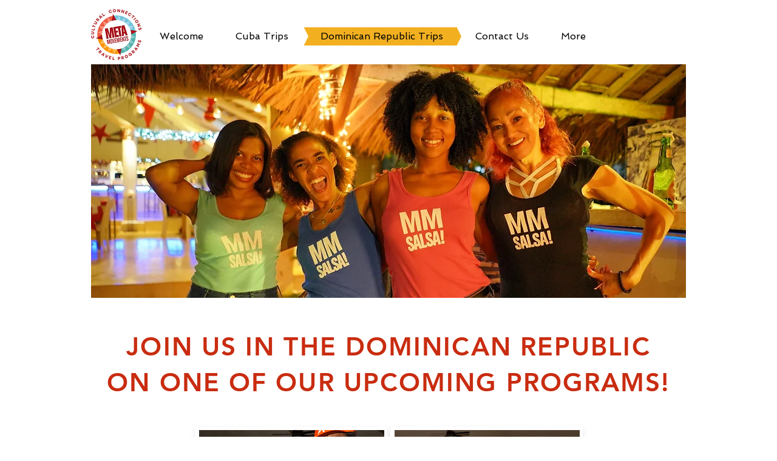

--- FILE ---
content_type: application/javascript
request_url: https://koi-3qnfb6rfqo.marketingautomation.services/koi?rf=&hn=www.mmculturalconnections.com&lg=en-US%40posix&sr=1280x720&cd=24&vr=2.4.1&se=1769502357733&ac=KOI-42D5UIYSSO&ts=1769502358&pt=NaN&pl=NaN&loc=https%3A%2F%2Fwww.mmculturalconnections.com%2Fdominicanrepublictravel&tp=page&ti=Dominican%20Republic%7C%20MetaMovements%20Travel%20Programs
body_size: -69
content:
window._ss.handleResponse({"isChatbotCapable":false,"trackingID":"202601|69787696147e8c3893204089","type":"page"});
